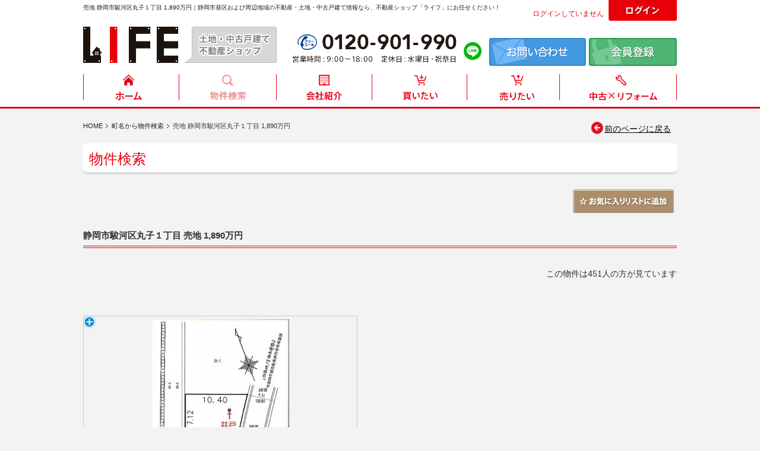

--- FILE ---
content_type: text/html; charset=UTF-8
request_url: https://www.life-fudousan.net/estate/detail?no=1024426
body_size: 6911
content:
<!DOCTYPE html PUBLIC "-//W3C//DTD XHTML 1.0 Transitional//EN" "http://www.w3.org/TR/xhtml1/DTD/xhtml1-transitional.dtd">
<html xmlns="http://www.w3.org/1999/xhtml" xml:lang="ja" lang="ja">
<head>
	<meta http-equiv="Content-Type" content="text/html; charset=utf-8" />
	<meta http-equiv="Content-Script-Type" content="text/javascript" />
	<meta http-equiv="Content-Style-Type" content="text/css" />
	<title>売地 静岡市駿河区丸子１丁目  1,890万円｜静岡市葵区および周辺地域の不動産・土地・中古戸建て情報なら、不動産ショップ「ライフ」にお任せください！
</title>
	<meta name="keywords" content="物件詳細" />
	<meta name="description" content="売地 静岡市駿河区丸子１丁目  1,890万円｜" />
  <!-- Google Tag Manager -->
<script>(function(w,d,s,l,i){w[l]=w[l]||[];w[l].push({'gtm.start':
            new Date().getTime(),event:'gtm.js'});var f=d.getElementsByTagName(s)[0],
        j=d.createElement(s),dl=l!='dataLayer'?'&l='+l:'';j.async=true;j.src=
        'https://www.googletagmanager.com/gtm.js?id='+i+dl;f.parentNode.insertBefore(j,f);
    })(window,document,'script','dataLayer','GTM-M6LT844');</script>
<!-- End Google Tag Manager -->
	<meta name="csrf-token" content="0ADJTrV9qjegCNa1XQ8EtDrer5uwwFPmixYIUokT">
<meta http-equiv="Pragma" content="no-cache">
<meta http-equiv="cache-control" content="no-cache">
<meta http-equiv="expires" content="0">

<link rel="shortcut icon" href="https://www.life-fudousan.net/res/favicon.ico"/>
<link rel="stylesheet" href="//cdnjs.cloudflare.com/ajax/libs/normalize/4.1.1/normalize.min.css">
<link rel="preconnect" href="https://fonts.googleapis.com">
<link rel="preconnect" href="https://fonts.gstatic.com" crossorigin>
<link href="https://fonts.googleapis.com/css2?family=M+PLUS+1p:wght@500;700&family=M+PLUS+Rounded+1c:wght@400;500;700;900&family=Noto+Sans+JP:wght@400;500;700;900&display=swap" rel="stylesheet">
<link rel="stylesheet" href="https://use.fontawesome.com/releases/v5.0.10/css/all.css" integrity="sha384-+d0P83n9kaQMCwj8F4RJB66tzIwOKmrdb46+porD/OvrJ+37WqIM7UoBtwHO6Nlg" crossorigin="anonymous">
<link rel="stylesheet" href="https://www.life-fudousan.net/res/css/layout.css" media="all">

<link rel="stylesheet" href="https://www.life-fudousan.net/res/css/all.css" media="all">
<link rel="stylesheet" href="https://www.life-fudousan.net/packages/lightbox2/css/lightbox.css"/>
<link rel="stylesheet" href="https://www.life-fudousan.net/packages/sweetalert/dist/sweetalert2.css"/>

<script src="//cdnjs.cloudflare.com/ajax/libs/jquery/1.12.3/jquery.min.js"></script>
<script type="text/javascript" src="https://www.life-fudousan.net/res/js/styleswitcher.js"></script>
<script type="text/javascript" src="https://www.life-fudousan.net/res/js/totop.js"></script>
<script type="text/javascript" src="https://www.life-fudousan.net/packages/phery.min.js"></script>
<script type="text/javascript" src="https://www.life-fudousan.net/packages/spin.min.js"></script>
<script type="text/javascript" src="https://www.life-fudousan.net/packages/sweetalert/dist/sweetalert2.min.js"></script>
<script type="text/javascript" src="https://www.life-fudousan.net/packages/jquery.history.js"></script>

<script>
  $.ajaxSetup( {
    headers: {
      'X-CSRF-TOKEN': $( 'meta[name="csrf-token"]' ).attr( 'content' )
    }
  } );
  (function(i,s,o,g,r,a,m){i['GoogleAnalyticsObject']=r;i[r]=i[r]||function(){
  (i[r].q=i[r].q||[]).push(arguments)},i[r].l=1*new Date();a=s.createElement(o),
  m=s.getElementsByTagName(o)[0];a.async=1;a.src=g;m.parentNode.insertBefore(a,m)
  })(window,document,'script','https://www.google-analytics.com/analytics.js','ga');

  ga('create', 'UA-81731808-1', 'auto');
  ga('send', 'pageview');

</script>
	<link rel="stylesheet" type="text/css" href="https://www.life-fudousan.net/res/estate/estate.css" />

	<script type="text/javascript" src="https://www.life-fudousan.net/res/js/valueconvertor.js"></script>
	<!-- analytics -->
<!-- analytics -->
</head>

<body id="estate">
<!-- Google Tag Manager (noscript) -->
<noscript><iframe src="https://www.googletagmanager.com/ns.html?id=GTM-M6LT844"
                  height="0" width="0" style="display:none;visibility:hidden"></iframe></noscript>
<!-- End Google Tag Manager (noscript) --><div id="bar">
	<div class="wrap">
		<h1>売地 静岡市駿河区丸子１丁目  1,890万円｜静岡市葵区および周辺地域の不動産・土地・中古戸建て情報なら、不動産ショップ「ライフ」にお任せください！
</h1>
	</div>
</div>
<!-- header -->
<div id="header">
	<div class="wrap">
		<h2 class="logo"> <a href="https://www.life-fudousan.net"><img src="https://www.life-fudousan.net/res/images/header/logo.png" alt="土地売買専門不動産ショップ" width="326" height="61" class="btn_h" /></a> </h2>

				<div id="headInfo">
			ログインしていません <a href="https://www.life-fudousan.net/member/login"><img width="115" height="35" alt="ログイン" src="https://www.life-fudousan.net/res/images/header/btn_login.png" class="btn_h"></a>
		</div>
				<ul id="head_info">
			<li><img src="https://www.life-fudousan.net/res/images/header/tel.png" alt="0120-901-990" width="276" height="47" /></li>
			<li class="lineBtn"><a href="https://lin.ee/2b99MPx" target="_blank" rel="noopener"><img src="https://www.life-fudousan.net/res/img/icon_header_lineat.png"></a></li>
			<li><a href="https://www.life-fudousan.net/contact/general"><img src="https://www.life-fudousan.net/res/images/header/top_toi.png" alt="お問い合わせ" width="164" height="47" class="btn_h" /></a></li>
			<li>
						<a href="https://www.life-fudousan.net/regist"><img width="149" height="47" class="btn_h" alt="会員登録" src="https://www.life-fudousan.net/res/images/header/btn_member.png"></a>
						</li>
		</ul>
	</div>
</div>

	<!-- /header -->
<!-- navi -->
<div id="nav">
    <ul class="wrap clearfix">
        <li class="bt01"><a href="https://www.life-fudousan.net">HOME</a></li>
        <li class="bt02"><a href="https://www.life-fudousan.net/estate/town">物件検索</a></li>
        <li class="bt03"><a href="https://www.life-fudousan.net/company">会社紹介</a></li>
        <li class="bt04"><a href="https://www.life-fudousan.net/buy">買いたい方</a></li>
        <li class="bt05"><a href="https://www.life-fudousan.net/sell">売りたい方</a></li>
        <li class="bt06"><a href="https://www.life-fudousan.net/reform">中古住宅リフォーム</a></li>
    </ul>
</div>
<!-- /navi -->
	<!-- message -->
<!-- /message -->

<!-- pan -->
<div class="wrap">
	<ol id="pan" class="clearfix">
		<li><a href="https://www.life-fudousan.net">HOME</a></li>
		<li><a href="https://www.life-fudousan.net">町名から物件検索</a></li>
		<li>売地 静岡市駿河区丸子１丁目  1,890万円</li>
	</ol>
	<div class="modoru">
		<a href="javascript:history.back();">
			<img src="https://www.life-fudousan.net/res/images/common/icon-modoru.png" width="25" height="25" align="absmiddle" alt="前のページに戻る" />前のページに戻る
		</a>
	</div>
</div>
<!-- /pan -->

<!--コンテンツ-->
<div id="inner">
	<div class="wrap">
		<h2 class="kaso-title">物件検索</h2>


		<!--お気に入りリスト-->
		<div class="okiniiri-btn">
			<p class="okiniiri-btn-001">
        <span id="FavoriteInfo" style="display: none;">
            <strong>お気に入りリストに追加しました。</strong>
            <a href="https://www.life-fudousan.net/favorite/list">
	            <img src="https://www.life-fudousan.net/res/estate/img/okiniiri-miru.gif" width="12" height="12" alt="お気に入りリストを見る" />お気に入りリストを見る
            </a>
        </span>
			</p>
			<p>
				<a data-loading="body" href="https://www.life-fudousan.net/favorite/ajax_gateway" data-phery-args="{&quot;no&quot;:&quot;1024426&quot;}" data-phery-remote="ajax_add_favorite" onclick="return false;" ><img src="https://www.life-fudousan.net/res/estate/img/okiniiri-tuika.gif" width="170" height="40" class="btn_h" alt="お気に入りリストに追加" style="cursor:pointer" onkeypress="" /> </a>
			</p>
		</div>
		<!--/お気に入りリスト-->

		<h3 class="subtitle">静岡市駿河区丸子１丁目 売地 1,890万円<span class="iconS"></span></h3>

		<p class="estatesyubetu">&#12288;&#12288;</p>
		<p class="p-right">この物件は451人の方が見ています</p>
		<div id="ed-wrap"><h4 class="ed-wrap-r-tit"></h4>
			<p class="ed-wrap-r-txt01"><!--  --></p>
			<div id="gallery" class="ed-wrap-l">


				<div class="bukkenwaku">
					<div class="zoom"><p class="thumb">
						<a data-lightbox="roadphoto" data-title="" href="https://new.bukken1.com/image/bukken/24/1419804/800/600/II0Fuv4cQTbB8bNMfBIZblraKDDL8Uxc.jpg">
							<img src="https://www.life-fudousan.net/res/estate/img/zoom_icon.png" class="zoom_icon">
							<img alt="" src="https://new.bukken1.com/image/bukken/24/1419804/450/330/II0Fuv4cQTbB8bNMfBIZblraKDDL8Uxc.jpg" class="Limg"><br>
						</a>
					</div>
				</div>

				
			</div>
			<br class="f-c">

			<p mt-20="" class="p-right">売地（1024426）</p>



			<table cellspacing="0" cellpadding="2" class="table_03">
	<tbody>
	<tr>
		<th width="15%">所在地</th>
		<td width="35%">静岡市駿河区丸子１丁目 </td>
		<th width="15%">交通</th>
		<td width="35%">バス停佐渡　まで 徒歩4分</td>
	</tr>
	<tr>
		<th>敷地面積</th>
		<td>実測 164.02㎡（49.61坪）</td>
		<th>価格</th>
		<td>1,890万円</td>
	</tr>
	<tr>
		<th>建ぺい率<img width="18" height="19" class="point" onclick="window.open('../help/help_kenpei','','width=400,height=400')" alt="ヘルプ" src="https://www.life-fudousan.net/res/estate/img/q.gif"></th>
		<td>60%</td>
		<th>容積率<img width="18" height="19" class="point" onclick="window.open('../help/help_yoseki','','width=400,height=400')" alt="ヘルプ" src="https://www.life-fudousan.net/res/estate/img/q.gif"></th>
		<td>160%</td>
	</tr>
	<tr>
		<th>土地権利<img width="18" height="19" class="point" onclick="window.open('../help/help_kenri','','width=400,height=400,scrollbars=yes,resizable=yes,status=yes')" alt="ヘルプ" src="https://www.life-fudousan.net/res/estate/img/q.gif"></th>
		<td>所有権</td>
		<th>セットバック<img width="18" height="19" class="point" onclick="window.open('../help/help_setb','','width=400,height=400')" alt="ヘルプ" src="https://www.life-fudousan.net/res/estate/img/q.gif"></th>
		<td>無し</td>
	</tr>
	<tr>
		<th>小学校区</th>
		<td>長田西 ( m )</td>
		<th>中学校区</th>
		<td>長田西 ( m )</td>
	</tr>
	<tr>
		<th>私道負担<img width="18" height="19" class="point" onclick="window.open('../help/help_shido','','width=400,height=400')" alt="ヘルプ" src="https://www.life-fudousan.net/res/estate/img/q.gif"></th>
		<td></td>
		<th>建築条件<img width="18" height="19" class="point" onclick="window.open('../help/help_kenjo','','width=400,height=400')" alt="ヘルプ" src="https://www.life-fudousan.net/res/estate/img/q.gif"></th>
		<td>なし</td>
	</tr>
	<tr>
		<th>現況</th>
		<td>上物有更地渡し可</td>
		<th>引渡し時期</th>
		<td>
            相談
    </td>
	</tr>
	<tr>
		<th>上水道</th>
		<td>その他</td>
		<th>下水道</th>
		<td>公共</td>
	</tr>
	<tr>
		<th>ガス</th>
		<td>都市ガス</td>
		<th>地目<img width="18" height="19" class="point" onclick="window.open('../help/help_chimoku','','width=400,height=400')" alt="ヘルプ" src="https://www.life-fudousan.net/res/estate/img/q.gif"></th>
		<td>宅地</td>
	</tr>
	<tr>
		<th>用途地域<img width="18" height="19" class="point" onclick="window.open('../help/help_yoto','','width=400,height=400,scrollbars=yes,resizable=yes,status=yes')" alt="ヘルプ" src="https://www.life-fudousan.net/res/estate/img/q.gif"></th>
		<td>1種住居</td>
		<th>都市計画<img width="18" height="19" class="point" onclick="window.open('../help/help_toshi','help','width=400,height=400,scrollbars=yes,resizable=yes,status=yes')" alt="ヘルプ" src="https://www.life-fudousan.net/res/estate/img/q.gif"></th>
		<td>市街化区域</td>
	</tr>
	<tr>
		<th>設備</th>
		<td colspan="3"></td>
	</tr>
	</tbody>
</table>



			<p class="mtb-10"><img width="18" height="19" alt="class=va-t" src="https://www.life-fudousan.net/res/estate/img/q.gif">&nbsp;をクリックすると用語集がご覧いただけます。
			</p>
			<p class="p-right">【更新年月日】2025年10月14日
        <br>【次回更新日】2026年01月14日
              </p><br class="f-c"></div>
		<p style="text-align:center" class="mtb-20">
			<a href="https://www.life-fudousan.net/contact/bukken?no[]=1024426"><img width="450" height="74" class="btn_h" alt="この物件について問合せる" src="https://www.life-fudousan.net/res/estate/img/bt-contact.gif" name="go_inquiry" style="cursor: pointer;"></a>
		</p>
		<p class="mtb-20"></p>

    <section id="bottomMap" class="detail__section u-mb-40">
  <div class="js-open-map c-button01 c-button01--main c-button01--m" id="click_map">周辺地図を確認する</div>
  <div class="map-out u-mt-15" id="wrap-map-canvas">
    <div id="map-canvas">
      <div class="map-out__icon"><i class="fa fa-spinner fa-spin"></i></div>
    </div>
  </div>
</section>

		<small>
			<a target="_blank" style="color:#0000FF;text-align:left" href="http://maps.google.co.jp/maps?q=%E9%9D%99%E5%B2%A1%E5%B8%82%E9%A7%BF%E6%B2%B3%E5%8C%BA%E4%B8%B8%E5%AD%90">大きな地図で見る</a>
		</small>

		<p style="text-align:center" class="mtb-20">
			<a href="https://www.life-fudousan.net/contact/bukken?no[]=1024426"><img width="450" height="74" class="btn_h" alt="この物件について問合せる" src="https://www.life-fudousan.net/res/estate/img/bt-contact.gif" name="go_inquiry" style="cursor: pointer;"></a>
		</p>

		<table width="96%" cellspacing="1" cellpadding="5" border="0" class="estatetable">
			<tbody>
			<tr>
				<td><img width="120" height="32" alt="特記事項" src="https://www.life-fudousan.net/res/estate/img/tit_3.gif"></td>
				<td> ※不動産物件情報は最新のデータの掲載を心がけていますが、データの書き換えの都合上、売却済みなどの場合はご容赦ください。<br> ※掲載されている不動産物件データが現況と異なる場合は現況を優先します。
					<br> ※建築条件付きの土地につきましては、土地売買契約締結後3カ月以内に当社の指定する建設業者と請負契約が成立しない場合には、土地売買契約は解除され、受領した金額は全額無利息でお返しします。
				</td>
			</tr>
			</tbody>
		</table>


		<!--カンパニーインフォ-->
		<!-- cominfo -->
<!-- cominfo -->			<!--/カンパニーインフォ-->

	</div>
</div>
<!--/コンテンツ-->

<!--フッター-->
<!-- footer -->
    <div id="pagetop">
        <a href="#top" target="self" onclick="softScrollBack();return false;" onkeypress=""><img src="https://www.life-fudousan.net/res/images/footer/pagetop_rollout.png" alt="このページ先頭へ" width="87" height="52" loading="lazy"></a>
    </div>
<div id="footer">
    <div class="line1 clearfix">
        <img src="https://www.life-fudousan.net/res/images/footer/foot_logo.png" width="261" height="48" alt="株式会社ライフ" class="f_logo" loading="lazy">
        <ul class="f_contact">
	        <li><img src="https://www.life-fudousan.net/res/images/footer/foot_tel.png" width="276" height="47" alt="0120-901-990" class="tel" loading="lazy"></li>
            <li class="lineBtn"><a href="https://lin.ee/2b99MPx" target="_blank" rel="noopener"><img src="https://www.life-fudousan.net/res/img/icon_header_lineat.png" loading="lazy"></a></li>
            <li><a href="https://www.life-fudousan.net/contact/general" class="contact"><img src="https://www.life-fudousan.net/res/images/footer/foot_contact_rollout.png" width="164" height="47" alt="お問い合わせ" class="btn_h" loading="lazy"></a></li>
                    <li><a href="https://www.life-fudousan.net/member/login" class="login"><img src="https://www.life-fudousan.net/res/images/footer/foot_login_rollout.png" width="128" height="47" alt="ログイン" class="btn_h" loading="lazy"></a></li>
                </ul>
    </div>
    <div class="line2">
        <div class="wrap footer_bnrwrap">
            <a href="https://www.life-fudousan.net/contact/reserve" class="tenpo btn_h"><img src="https://www.life-fudousan.net/res/images/footer/foot_raiten.png" width="480" height="101" alt="まずは来店" loading="lazy"></a>
                          <a href="https://www.life-fudousan.net/regist" class="regist btn_h"><img src="https://www.life-fudousan.net/res/images/footer/foot_regist.png" width="481" height="101" alt="まずは会員登録から" loading="lazy"></a>
                        <a href="https://ameblo.jp/shinn014-2020/entry-12724278175.html" rel="noopener" target="_blank" class="regist btn_h"><img src="https://www.life-fudousan.net/res/images/footer/foot_blog.png" width="481" height="101" alt="" loading="lazy"></a>
        </div>
    </div>
    <ul class="line3">
        <li><a href="https://www.life-fudousan.net/company">ライフについて</a></li>
        <li><a href="https://www.life-fudousan.net/buy">買いたい方へ</a></li>
        <li><a href="https://www.life-fudousan.net/sell">売りたい方へ</a></li>
        <li><a href="https://www.life-fudousan.net/reform">中古×リノベーション</a></li>
        <li><a href="https://www.life-fudousan.net/company/index_2">スタッフ紹介</a></li>
        <li><a href="https://www.life-fudousan.net/contact/general">お問い合わせ</a></li>
        <li><a href="https://www.life-fudousan.net/other/privacy">プライバシーポリシー</a></li>
    </ul>
    <div class="copyright">copyright&copy;　株式会社ライフ　co.,ltd All rights reserverd.</div>
</div>

<!-- footer -->
<script type="text/javascript" src="https://www.life-fudousan.net/packages/lightbox2/js/lightbox.min.js"></script>
<script type="text/javascript" src="https://www.life-fudousan.net/res/js/common.js"></script>
<script>
$(function() {
});
function change_side_tab(type) {
    $('#side_tab_01').attr("src", "https://www.life-fudousan.net/res/images/side/tab-05.png");
    $('#side_tab_02').attr("src", "https://www.life-fudousan.net/res/images/side/tab-06.png");
    $('#sdtab01,#sdtab02').hide();
    if (type == 'sdtab01') {
        $('#side_tab_01').attr("src", "https://www.life-fudousan.net/res/images/side/tab-05_on.png");
        $('#sdtab01').show();
    } else if (type == 'sdtab02') {
        $('#side_tab_02').attr("src", "https://www.life-fudousan.net/res/images/side/tab-06_on.png");
        $('#sdtab02').show();
    }
}
</script>
<!--/フッター-->

<script>
	$(function() {
		  $('[name=go_inquiry]').click( function(){
			  var q = getUrlVars();
			  window.location.href = "https://www.life-fudousan.net/contact/bukken?no[]=" + q["no"]
		} );

    $('#click_map').on('click', function(){
    $(this).off('click');
    $(this).attr('id', 'click_map_opened');
    $('body').append('<script src="//maps.googleapis.com/maps/api/js?key=AIzaSyCojBKA9uOKU0yuCI_th1bsy8T4EySWRew&callback=initMap"><\/script>');
    $('#wrap-map-canvas').slideDown();
  });
	});
	function initMap() {
		var geocoder = new google.maps.Geocoder();
		geocoder.geocode(
				{
					'address': '静岡市駿河区丸子',
					'region': 'jp'
				},
				function (results, status) {
					if (status == google.maps.GeocoderStatus.OK) {
						var map_tag = document.getElementById('map-canvas');
						var map_location = new google.maps.LatLng(results[0].geometry.location.lat(),results[0].geometry.location.lng());
						var map_options =
								{
									zoom: 14,//縮尺
									center: map_location,
									disableDefaultUI: false,
									mapTypeId: google.maps.MapTypeId.ROADMAP,
									scaleControl: true
								};
						//マップを表示する
						var map = new google.maps.Map(map_tag, map_options);
													}
				}
		);
	}
</script>
</body>
</html>


--- FILE ---
content_type: text/css
request_url: https://www.life-fudousan.net/res/css/layout.css
body_size: 175
content:
@charset "UTF-8";

body {
	font-family: "メイリオ" ,Meiryo,"ヒラギノ角ゴ Pro W3",Hiragino Kaku Gothic Pro,"ＭＳ Ｐゴシック", sans-serif;
}

--- FILE ---
content_type: text/css
request_url: https://www.life-fudousan.net/res/css/all.css
body_size: 9710
content:
@charset "UTF-8";

/*---------------------------------------------------reset
*/

html, body, div, span, applet, object, iframe,
h1, h2, h3, h4, h5, h6, p, blockquote, pre,
a, abbr, acronym, address, big, cite, code,
del, dfn, em, font, img, ins, kbd, q, s, samp,
small, strike, strong, sub, sup, tt, var,
b, u, i, center,
dl, dt, dd, ol, ul, li,
fieldset, form, label, legend, caption, tbody, tfoot, thead {
    margin: 0;
    padding: 0;
    border: 0;
    outline: 0;
    font-size: 100%;
    vertical-align: baseline;
    background: transparent;
}
html {
    overflow: auto;
}

body {
    line-height: 1.6em;
/*   overflow: hidden;*/
}

a {
	color: #003058;
	text-decoration:none;
}

a:hover{
	color: #72b9ff;
}

/*ol,*/ ul {
    list-style: none;
}
blockquote, q {
    quotes: none;
}
blockquote:before, blockquote:after,
q:before, q:after {
    content: '';
    content: none;
}

/* remember to define focus styles! */
:focus {
    outline: 0;
}

/* remember to highlight inserts somehow! */
ins {
    text-decoration: none;
}
del {
    text-decoration: line-through;
}

/* tables still need 'cellspacing="0"' in the markup */
table {
    border-collapse: collapse;
    border-spacing: 0;
}



/* all 京*/
	body {
	margin: 0;
	padding: 0;
	min-width: 1000px;
	color: #323232 !important;
	font-family: 'Lucida Grande', 'Hiragino Kaku Gothic ProN', 'ヒラギノ角ゴ ProN W3', Meiryo, "メイリオ", sans-serif;
	font-size: 14px;
    background: #f3f3f3;
	}
	.wrap {
	position: relative;
	width: 1000px;
	margin-left: auto;
	margin-right: auto;
	text-align: left;
	/* [disabled]background-image: url(../images/top_con/mainv_bg.png); */
	/* [disabled]height: 460px; */
	/* [disabled]margin-top: 15px; */
	/* [disabled]background-repeat: no-repeat; */
	}
#first-top {
background-image: none;
}
#helpBox {
min-width: 400px;
background-image: none;
}
hr {
border: 0;
height: 1px;
background-color: #000;
color: #000;
font-size: 100%;
}
div, ul, ol, li, dl, dt, dd, p {
margin: 0;
padding: 0;
}
h3, h4, h5 {
padding:0;
margin:0;
}
/*header fix*/
* html body {
background: url(null) fixed;
}
/* ･ｯ */
a {
color: #000000;
text-decoration: underline;
}
a:hover {
color: #333333;
text-decoration: none;
}
a img, :link img, :visited img {
border: none;
}
/*--------image hover--------*/
.btn_h:hover {
	opacity: 0.7;
	filter: alpha(opacity=70);/* ie lt 8 */
	-ms-filter: "alpha(opacity=70)"; /* ie 8 */
	-moz-opacity: 0.7;/* FF lt 1.5, Netscape */
	-khtml-opacity: 0.7;/* Safari 1.x */
	filter: alpha(opacity=70);/* ie 6 7 */
}
.fade:hover {
position:relative;
top:1px;
left:1px;
}
.hide {
display: none;
}
.clearfloat {
clear: both;
font-size: 0%;
line-height: 0%;
}
.float_l {
float: left;
}
.float_r {
float: right;
}
.align_center {
text-align: center;
}
.weight_nor {
font-weight: normal;
}
.f_small {
font-size: 92%;
}
.f_xsmall {
font-size: 83%;
}
.f_medium {
font-size: 116%;
}
.f_large {
font-size: 133%;
}
/*clearfix*/
.clearfix:after,
.bukken-waku:after {
	content:".";
	display:block;
	height:0;
	clear:both;
	visibility:hidden;
}
.clearfix,
.bukken-waku {
	display:inline-block;
}
/* Hides from IE-mac \*/
* html.clearfix {
height:1%;
}
.clearfix {
display:block;
}
/* End hide from IE-mac */

ol, ul {
list-style-type: none;
}
img {
border: 0;
vertical-align: bottom;
}
textarea,input {
    max-width: 490px;
}

/* ---------------------------------------------------------------------
header
--------------------------------------------------------------------- */
/*bar*/
#bar {
	text-align: center;
	height: 25px;
	background-color: #fff;
}

#bar h1 {
	/* [disabled]margin: 0; */
	color: #231815;
	font-size: 10px;
	font-weight: normal;
	float: left;
	line-height: 25px;
}
#bar #headInfo {
	position: absolute;
	right: 0px;
	height: 17px;
	font-size: 12px;
	line-height: 17px;
	color: #003d82;
	text-align: right;
}
#bar #headInfo .fav {
	position:absolute;
	top:5px;
	left:265px;
	width: 140px;
	color: #fff;
}

/*header*/
#header {
	position: relative;
	text-align: center;
	height: 100px;
	background-color: #fff;
}

#header .logo {
	float: left;
	padding-top: 20px;
	padding-right: 0;
	/* [disabled]padding-bottom: 15px; */
	padding-left: 0;
	clear: left;
	position: absolute;
	top: 0px;
}
#header .tel {
	position: absolute;
	top: 85px;
	right: 0;
	/* [disabled]width: 418px; */
}
#header .regist {
	position: absolute;
	top: 45px;
	right: 0;
	/* [disabled]width: 418px; */
}
#header #headInfo {
	/* [disabled]color: #003D82; */
	font-size: 12px;
	height: 29px;
	line-height: 24px;
	position: absolute;
	top: -25px;
	right: 0;
	text-align: right;
	width: 324px;
	color: #E3010C;
}
#header #headInfo .fav a {
	position:absolute;
	top:0px;
	left:265px;
	width: 140px;
	color: #333;
}
#header #headInfo ul {
	width: auto;
	height: 17px;
}
#header #headInfo ul li {
	float: left;
	height: 17px;
}
#header #headInfo img {
	margin-left: 5px;/*	margin-left: 8px;*/
}
#header #headInfo ul.HeaderOK img {
margin-left: 3px;
}
#header #headInfo ul.HeaderOK {
margin: 0;
}
#header #headInfo ul.HeaderOK li.HeaderFavorite a {
display: block;
width: 25px;
height: 20px;
margin: 0 0 0 3px;
padding: 0 5px 0 89px;
background: url(../images/header/h_btn7_rollout.png) no-repeat;
color: #FFF;
font-weight: bold;
line-height: 20px;
text-decoration: none;
text-align: center;
}
#header #headInfo ul.HeaderOK li.HeaderFavorite a:hover {
background: url(../images/header/h_btn7_rollover.png) no-repeat;
}

	/* font size */
#swbtn2 {
	position: absolute;
	top: 14px;
	right: 0;
	width: 125px;
	height: 21px;
}
#swbtn2 dt ,
#swbtn2 dd {
	float: left;
}
#swbtn2 a {
	display: block;
	cursor: pointer;
	background-position: left bottom;
	background-repeat: no-repeat;
	text-indent: -9999px;
}
#fmiddle a {
	width: 33px;
	height: 21px;
	background-image: url("../images/header/fchange/btn_m_o.gif");
}
#flarge a {
	width: 32px;
	height: 21px;
	background-image: url("../images/header/fchange/btn_l.gif");
}

/*tel_other*/
#header #head_info {
	position: absolute;
	right: 0px;
	top: 33px;
}
#header #head_info li{
	display: inline-block;
}

/* navi */
#nav {
	text-align: center;
	background-color: #fff;
	border-bottom: solid #d80819 3px;
	margin:0 0 20px;
}
#nav li {
	float: left;
}
#nav a {
	display: block;
	height: 55px;
	text-indent: -99999px;
	overflow: hidden;
	background: url(../images/header/nav.png) no-repeat 0 0;
}
#nav .bt01 a { width: 162px; background-position: 0 0;}
#nav .bt02 a { width: 162px; background-position: -162px 0;}
#nav .bt03 a { width: 162px; background-position: -324px 0;}
#nav .bt04 a { width: 162px; background-position: -486px 0;}
#nav .bt05 a { width: 162px; background-position: -648px 0;}
#nav .bt06 a { width: 190px; background-position: -810px 0;}
#nav .bt01 a:hover, #top #nav .bt01 a {
	width: 159px;
	/* [disabled]background-position: -50px; */
}
#nav .bt01 a:hover, #top #nav .bt01 a { width: 162px; background-position: 0 -65px;}
#nav .bt02 a:hover, #estate #nav .bt02 a { width: 162px; background-position: -162px -65px;}
#nav .bt03 a:hover, #company #nav .bt03 a { width: 162px; background-position: -324px -65px;}
#nav .bt04 a:hover, #buy #nav .bt04 a { width: 162px; background-position: -486px -65px;}
#nav .bt05 a:hover, #sell #nav .bt05 a { width: 162px; background-position: -648px -65px;}
#nav .bt06 a:hover, #reform #nav .bt06 a { width: 190px; background-position: -810px -65px;}

/* ---------------------------------------------------------------------
contents
--------------------------------------------------------------------- */
#contents {
	line-height: 1.2em;
	text-align: center;
}
/*pan*/
#pan {
margin: 0 0 0 0;
padding: 0 0 20px 0;
}
#pan li {
	float: left;
	margin: 0 3px 0 0;
	font-size: 0.8em;
	line-height: 18px;
}
#pan a {
	display: block;
	padding-right: 12px;
	color: #231815;
	font-weight: normal;
	text-decoration: none;
	background: url(../images/common/bg-pan.gif) no-repeat 100% 50%;
}
#pan a:hover {
	text-decoration: underline;
}
/*cominfo*/
.cominfo {
	clear: both;
	width: 710px;
	margin: 50px auto;
}
.cominfo p{
	font-weight:bold;
	padding: 4px 0;
}

.cominfo .inner {
	position: relative;
	margin: 0;
	padding: 20px;
	border: 1px solid #554612;
}
.cominfo .info {
	float: left;
	width: 290px;
	font-size: 83%;
	margin-bottom:15px;
}
.cominfo .txt {
	padding: 20px;
	border: 1px solid #f6f6f6;
	background-color: #f6f6f6;
	font-size:12px;
}
.cominfo .info .logo { margin-bottom: 10px;}
.cominfo .photo { float: left;}
.cominfo .bt { float: right;}
.cominfo .bt li { margin-bottom: 7px;}
/* h2 */
.kaso-title {
	margin-top: 0;
/*	padding: 2px 0 20px;*/
	color:#e60012;
	font-size: 24px;
	font-weight: normal;
	line-height: 1.4em;
	padding:10px;
	margin:0 0 20px;
	background-color: #fff;
	box-shadow:0px -4px 0px 0px #dddddd inset;
	-moz-box-shadow:0px -4px 0px 0px #dddddd inset;
	-webkit-box-shadow:0px -4px 0px 0px #dddddd inset;
	border-radius:6px;
	-moz-border-radius:6px;
	-webkit-border-radius:6px;
}
/* h3 */
.subtitle {
	clear:both;
	font-size:110%;
	font-weight:bold;
	line-height:25px;
	margin:10px 0;
	padding:5px 10px;
	padding:10px 0 5px;
	border-bottom:double 4px #e60012;
}
.pri_txt{
}
.pri_txt p{
	margin-top: 10px;
	margin-bottom: 10px;
	line-height: 1.4;
	font-size: 0.8em;
}
/* ---------------------------------------------------------------------
main
--------------------------------------------------------------------- */
#main {
	float: left;
	width: 750px;
	padding: 0;
	margin-right: 30px;
}
#main .wrap {
	width: 750px;
}

/* ---------------------------------------------------------------------
side
--------------------------------------------------------------------- */
#side {
	width: 220px;
	float: left;
}
#side h3.title {
}
#side .box {
	padding-bottom: 10px;
}
#side .box2 {
	padding-bottom: 12px;
	background: #fff;
	border-radius: 4px;
}

#side #loginInfo {
	background: #b8b8b8;
	padding: 10px;
	border-radius: 4px;
	border: 1px solid #9b9b9b;
}
#side #loginInfo h3 {
	text-align:center;
	padding:10px 0 10px 0;
}
#side .count h3 img{
	text-align:center;
	padding:10px 0 10px 0;
	margin:0 auto;
}

/* count */
	#side #count {
	margin-bottom: 20px;
	/*	background-image: url(../images/common/bg/bg2.png);*/
	/* [disabled]padding: 10px 10px 0 10px; */
	background: #fff;
	border-radius: 4px;
	border: 1px solid #e70f20;
	position: relative;
}
#side #count h3 {
	text-align: center;
	position: absolute;
	top: -20px;
	width:100%;
}
#side #count h3 img{
	margin-right: auto;
	margin-left: auto;
}
#side #count .box {
	/*	padding-bottom: 12px;*/
	/* [disabled]background: #fff; */
	padding: 10px;
}

#count .counter {
	/*	display: block;*/
	width: 100%;
	/*	height: 48px;*/
/*	margin-bottom: 5px;*/
/*	padding-top: 3px;*/
/*	font-weight: bold;*/
	line-height: 32px;
	text-align: center;
	border-bottom-width: 1px;
	border-bottom-style: dashed;
	border-bottom-color: #000;
	padding-top: 5px;
	padding-bottom: 5px;
}
#count .counter .ttl {
	width: 60px;
	display: inline-block;
	text-align: left;
	color: #e70f20;
	margin-right: 15px;
	margin-left: 30px;
}

#count #GeneralCnt01 {
/*	margin-left: 10px;*/
/*	background: url(../images/side/bg-count-general.gif) no-repeat 0 0;*/
/*	padding-left: 24px;*/
/*	position:relative;*/
}
#count #GeneralCnt01 span.ttl {
}
#count #GeneralCnt01 span.cnt{
/*	position: absolute;*/
/*	right: 50px;*/
	width: 90px;
	display: inline-block;
	text-align: left;
/*	text-align: right;*/
/*	bottom: 15px;*/
}
#count #MemberCnt01 {
	/* [disabled]color: #df6500; */
/*	margin-left: 10px;*/
/*	padding-left: 24px;*/
/*	background: url(../images/side/bg-count-member.gif) no-repeat 0 0;*/
/*	position:relative;*/
}
#count #MemberCnt01 span.ttl{
}
#count #MemberCnt01 span.cnt{
/*	position:absolute;*/
/*	font-size: 26px;*/
	width: 90px;
	display: inline-block;
	text-align: left;
/*	text-align: right;*/
/*	bottom: 15px;*/
/*	right: 50px;*/
}

#count #TentoCnt01 {
	/* [disabled]color: #df6500; */
/*	margin-left: 10px;*/
/*	padding-left: 24px;*/
/*	background: url(../images/side/bg-count-tento.gif) no-repeat 0 0;*/
/*	position:relative;*/
}
#count #TentoCnt01 span.ttl {
}
#count #TentoCnt01 span.cnt{
/*	position:absolute;*/
	width: 90px;
	display: inline-block;
	text-align: left;
/*	text-align: right;*/
	/*bottom: 15px;*/
/*	right: 50px;*/
}

#count #Koushin {
/*	display: block;
	padding-bottom: 5px;*/
/*	padding-right: 10px;*/
	/* [disabled]color: #fff; */
	font-size: 11px;
	text-align: center;
	padding-top: 10px
}
#count .caption {
	padding-bottom: 10px;
	text-align: center;
}
#count .bt {
	margin-left: 10px;
}
/*loginInfo*/
#loginInfo {
	width: 200px;
	margin-bottom: 30px;
}
#loginInfo h3 {
	margin-bottom: 9px;
}
#loginInfo .loginInfo2 {
	width: 200px;
	margin-left: 10px;
	/* [disabled]background: url(../images/side/bg-loginInfo.gif) no-repeat 0 0; */
}
.loginInfo3 {
	margin-bottom: 10px;
}
.loginAftername {
	margin: 0 10px 10px;
	padding: 0 5px 5px 5px;
	font-size: 12px;
	border: 1px #d5d5d5 solid;
	background-color: #fff
}
.loginAfterlist {
	padding: 0 10px 5px;
}
.loginAfterlist li {
	padding: 5px 5px 5px 17px;
	text-align: left;
}
.loginAfterlist li.reg {
	background: url(../images/side/icon-reg.gif) no-repeat 0 50%;
}
.loginAfterlist li.fav {
	background: url(../images/side/icon-fav.gif) no-repeat 0 50%;
}

.loginAfterlist li.loginAfterList2 {
background: url(../images/side/s_icon4.png) no-repeat 10px 2px;
}
.loginAfterlist li.loginAfterList2 span {
display: inline-block;
width: 32px;
margin: 0 0 0 10px;
background: url(../images/side/s_icon5.png) no-repeat;
color: #FFF;
font-weight: bold;
text-align: center;
}
.loginAfterlist li.loginAfterList2 span a {
color: #FFF;
text-decoration: none;
}

#loginInfo form {
	margin: 0;
	padding: 0;
}
#loginInfo label {
	display: block;
	height: 23px;
	margin: 0 0 5px 0;
	/* [disabled]padding-left: 59px; */
}
#loginInfo label input {
	width: 175px;
	height: 19px;
	margin: 2px 0;
	border: 1px #d4d4d4 solid;
	;
	background: #fff;
}
#loginInfo .loginBtn {
	padding: 5px 0;
	text-align: center;
}
#loginInfo .logoffBtn {
	padding: 5px 12px 0;
	text-align: right;
}
#loginInfo .logoffBtn a {
	font-size: 12px;
}
#loginInfo .loginInfo_pass {
	text-align: center;
	font-size: 12px;
	padding-top: 5px;
	padding-bottom: 5px;
}
#loginInfo .loginInfo_pass a {
text-decoration: none;
	}
.errorTxt {
	margin: 10px 0 0 10px;
	color: #f00;
	font-size: 0.7em;
	line-height: 12px;
	font-weight: bold;
	text-align: left;
}
/* side box */
.sidebox {
	margin-bottom: 10px;
	padding-bottom: 12px;
	background: url(../images/side/bg-side.gif) no-repeat 50% 100%;
}
.sidebox .caption {
	margin: 10px 0;
	text-align: center;
}
.bukkenjyoho {
	width: 220px;
	background: #fff;
}
.bukken-waku {
	clear: both;
	width: 220px;
	padding: 10px 0;
}
.bukken-waku:last-child {
	border-bottom: none;
}
.bukken-waku .left {
	float: left;
	width: 90px;
	font-size: 0.8em;
	margin: 0 10px 0 0;
}
.bukken-photo img {
	width: 90px;
	height: 90px;
}
.bukken-text {
	float: right;
	width: 120px;
	font-size: 0.8em;
	line-height: 16px;
	height: 70px;
	clear: right;
	overflow: hidden;
}
.bukken-waku .date {
	height: 18px;
	margin: 0 0 12px 0;
	color: #7e7e7e;
	line-height: 21px;
	background-color: #f5f5f5;
	text-align:right;
}
.bukken-waku .date img {
	float:left;
}
.bukken-text strong {
	color: #f63535;
	font-weight: normal;
}
.bukken-text a {
	text-decoration: none;
}
.bukken-text a:hover {
	text-decoration: none;
}
.bukken-btn {
	vertical-align: bottom;
}

/* ranking */
#ranking {
	width: 220px;
}
#ranking .bukken-waku {
	clear: both;
	width: 220px;
	padding: 10px 0;
	border-bottom: 1px dotted #CCC;
}
#ranking .bukken-waku .left {
	float: left;
	width: 90px;
	margin: 0;
	padding: 0;
}
#ranking .bukken-photo a,
#ranking .bukken-photo img {
	display: block;
	width: 90px;
	height: 90px;
}
#ranking .ranking-text {
	float: right;
	width: 120px;
	font-size: 0.8em;
	line-height: 18px;
}
#ranking .ranking-text span {
	display: block;
	margin-bottom: 5px;
	padding-top: 3px;
	font-weight: bold;
	font-size: 1.2em;
}
#ranking .ranking-text .bukken-btn {
	text-align: left;
}
#ranking .ranking_img{
	color: #ff9002;
	font-weight: bold;
}
/*side_bnr*/
.side_bnr {
width: 220px;
margin: 0 0 10px 0;
font-size: 0.8em;
text-align: center;
}
.side_bnr img {
display: block;
margin: 0 auto 5px auto;
}
#BList {
	padding-top: 10px;
	text-align: left;
}
#BList .bukkenjyoho {
	padding-top: 5px;
	padding-bottom: 5px;
}
.BList-txt {
	line-height: 2.2em;
	font-size: 0.8em;
	border-bottom: 1px dotted #b0b0b0;
}
.BList-txt a {
	color: #000;
}

/* ---------------------------------------------------------------------
footer
--------------------------------------------------------------------- */
#pagetop {
	width: 100%;
	text-align: center;
	margin-bottom:-10px;
	position: relative;
	z-index: 50;

}
#pagetop a {
	width: 100%;
}
#footer {
	clear: both;
	text-align: center;
	/* [disabled]background-image: url(../images/footer/footer_bg.png); */
	position: relative;
	background: #fff;
	border-top: solid #d6d6d6 1px;
}
/*フッター*/
#footer .line1 {
	width: 1000px;
	margin: 0 auto 0 auto;
	position: relative;
	padding-top: 10px;
}
#footer .line1 div.footer_kusa {
	position: absolute;
	top: 10px;
	left: 310px;
}
#footer .line1 .f_logo{
	float:left;
	margin-top: 20px;
	margin-bottom: 20px;
}
#footer .f_contact {
	float:right;
	margin-top:20px;
	padding-left:30px;
	border-left:#000 1px dashed;
}

#footer .f_contact li {
	display:inline-block;
	margin-left:10px;
}

#footer .line2 {
	padding: 30px 0;
	margin: 0 auto 0 auto;
	background-color: #595756;
}
#footer .line2 .footer_bnrwrap{
	display: flex;
    flex-wrap: wrap;
	justify-content: space-between;
}
#footer .line2 .footer_bnrwrap > a{
	display: block;
	margin-bottom: 10px;
}
#footer .line3{

	padding: 15px 0 15px 0;
	background: #1c1a19;
}
#footer .line3 .inner{
	width:1000px;
	margin:0 auto 0 auto;
}
#footer .line3 a {
	color:#fff;
	text-decoration:none;
}
#footer .line3 a:hover {
	text-decoration:underline;
}
#footer .line3 li {
	display: inline-block;
	margin-right: 25px;
	font-size: 12px;
}
#footer .line3 li:last-child {
	margin-right:0px;
}
/* copyright */
#footer .copyright {
	clear: both;
	padding: 0 0 15px;
	font-size: 11px;
	background: #1c1a19;
	color: #fff;
	/* [disabled]color: #fff; */
	text-align: center;
	/* [disabled]background: #0b4aa7; */
}

/* ---------------------------------------------------------------------
utility
--------------------------------------------------------------------- */
.clear { clear: both; }
.ta-c{ text-align: center; }
.ta-r{ text-align: right; }
.ta-l{ text-align: left; }

.va-t{ vertical-align: top; }
.va-m{ vertical-align: middle; }
.va-b{ vertical-align: bottom; }
.va-tb{ vertical-align: text-bottom; }

.f-c{ clear: both!important; }
.f-r{ float:right; }
.f-l{ float:left; }

.m-0{ margin: 0px!important;}
.mt-0{ margin-top: 0px!important;}
.mr-0{ margin-right: 0px!important;}
.mb-0{ margin-bottom: 0px!important;}
.ml-0{ margin-left: 0px!important;}
.m-5{ margin: 5px!important;}
.mt-5{ margin-top: 5px!important;}
.mr-5{ margin-right: 5px!important;}
.mb-5{ margin-bottom: 5px!important;}
.ml-5{ margin-left: 5px!important;}
.m-10{ margin: 10px!important;}
.mt-10{ margin-top: 10px!important;}
.mr-10{ margin-right: 10px!important;}
.mb-10{ margin-bottom: 10px!important;}
.ml-10{ margin-left: 10px!important;}
.m-15{ margin: 15px!important;}
.mt-15{ margin-top: 15px!important;}
.mr-15{ margin-right: 15px!important;}
.mb-15{ margin-bottom: 15px!important;}
.ml-15{ margin-left: 15px!important;}
.m-20{ margin: 20px!important;}
.mt-20{ margin-top: 20px!important;}
.mr-20{ margin-right: 20px!important;}
.mb-20{ margin-bottom: 20px!important;}
.ml-20{ margin-left: 20px!important;}
.mt-25{ margin-top: 25px!important;}
.mt-45{ margin-top: 25px!important;}
.mt-30{margin-top: 30px!important;}
.mr-30{margin-right: 30px!important;}
.mr-40{margin-right: 40px!important;}
.mb-50{margin-bottom: 50px!important;}
.mb-30{margin-bottom: 30px!important;}
.mb-300{margin-bottom: 300px!important;}
.ml-30{ margin-left: 30px!important;}
.ml-40{margin-left: 40px!important;}
.mtb-50{margin:50px 0!important;}

.p-0{ padding: 0px!important; }
.pt-0{ padding-top: 0px!important; }
.pr-0{ padding-right: 0px!important; }
.pb-0{ padding-bottom: 0px!important; }
.pl-0{ padding-left: 0px!important; }
.p-5{ padding: 5px!important; }
.pt-5{ padding-top: 5px!important; }
.pr-5{ padding-right: 5px!important; }
.pb-5{ padding-bottom: 5px!important; }
.pl-5{ padding-left: 5px!important; }
.pl-9{ padding-left: 9px!important; }
.p-10{ padding: 10px!important; }
.pt-10{ padding-top: 10px!important; }
.pr-10{ padding-right: 10px!important; }
.pb-10{ padding-bottom: 10px!important; }
.pl-10{ padding-left: 10px!important; }
.p-15{ padding: 15px!important; }
.pt-15{ padding-top: 15px!important; }
.pr-15{ padding-right: 15px!important; }
.pb-15{ padding-bottom: 15px!important; }
.pl-15{ padding-left: 15px!important; }
.p-20{ padding: 20px!important; }
.pt-20{ padding-top: 20px!important; }
.pr-20{ padding-right: 20px!important; }
.pb-20{ padding-bottom: 20px!important; }
.pl-20{ padding-left: 20px!important; }
.pt-30{ padding-top: 30px!important; }
.pr-40{ padding-right: 40px!important; }
.pb-40{ padding-bottom: 40px!important; }
.prl-20{ padding: 0 20px!important; }

.normal{ font-weight: normal!important; }
.b{ font-weight: bold!important; }

.f08em{ font-size: 0.8em; }
.f09em{ font-size: 0.9em; }
.f10em{ font-size: 1.0em; }
.f11em{ font-size: 1.1em; }
.f12em{ font-size: 1.2em; }
.f13em{ font-size: 1.3em; }
.f14em{ font-size: 1.4em; }
.f16em{ font-size: 1.6em; }
.f18em{ font-size: 1.8em; }
.f20em{ font-size: 2.0em; }

.f12px{font-size: 12px!important;}
.f14px{font-size: 14px!important;}
.f16px{font-size: 16px!important;}
.f18px{font-size: 18px!important;}

.lh-300{line-height: 300%;}

.red{ color: #ff0000; }
.bred{color:#cc0000}
.green{ color: #019c42; }

.underline{ text-decoration: underline!important; }

hr{
	clear: both;
	margin: 0;
	padding: 0;
	border-width: 1px 0 0 0;
	height: 1px;
	border-style: solid none none none;
	color: #666;
}



/* table */
	.kaiintable {
border: 5px solid #CCC;
margin-right: auto;
margin-left: auto;
margin-top: 5px;
margin-bottom: 10px;
	}
	.kaiintit {
color: #000000;
background-color: #FFFFCC;
border-bottom-width: 1px;
border-bottom-style: dotted;
border-bottom-color: #999;
border-right-style: solid;
border-right-color: #999;
border-right-width: 1px;
	}
	.estatetableright {
border-bottom-width: 1px;
border-bottom-style: dotted;
border-bottom-color: #999;
	}
	.textred2 {
font-size: 1em;
line-height: 160%;
font-weight: bold;
color: #F00;
	}


/* ----- sell , buy -----*/
	#sell_main {
width: 670px;
margin: 0;
padding: 0;
float: right;
line-height: 140%;
	}
	.sell_point {
width: 670px;
margin: 0;
padding: 0px;
line-height: 140%;
background:url(../images/common/img_side.jpg) repeat-y;
	}
	.deco {
margin: 20px 0;
padding:inherit;

	}
	.deco2 {
margin: 20px 0 70px 0;
padding:inherit;

	}
	#buy #main {
line-height: 1.4em;
	}
	#sell #main {
line-height: 1.4em;
	}
	.sell_box{
width:650px;
margin:0 10px;
	}
	.sell_box h3{
margin:0;
padding:0;
float:left;
	}
	.sell_txtbox{
width: 450px;
margin: 60px 20px 30px 0;
float: right;
	}
	.sell_txtbox h4{
margin-bottom:20px;
line-height: 1.4em;
	}
	.sell_btnbox{
width:455px;
margin:0;
padding:0;
background:#eee;
	}
	.sell_btnbox a:hover img{
opacity:0.7;
filter: alpha(opacity=70);
-ms-filter: "alpha( opacity=70 )";
background: #fff;
	}
	.arrow{
width:670px;
text-align:center;
	}
	.sell_title001{
margin-bottom: 20px;
color: #154ca5;
font-size: 16px;
line-height: 1.4em;
font-weight: bold;
	}
	.kaso-title2{
width: 710px;
height: 60px;
margin: 10px 0;
padding: 0;
	}
	.kaso-title3{
width: 1000px;
height: 73px;
margin: 10px 0;
padding: 0;
	}
	.b-contxt02 {
font-size: 1em;
font-weight: bold;
	}
	.point2 {
width: 220px;
height: 50px;
background: url(../buy/img/point2.gif) no-repeat;
padding-top: 9px;
padding-right: 0;
padding-bottom: 0px;
padding-left: 230px;
margin-top: 10px;
margin-right: 0px;
margin-bottom: 0px;
margin-left: 0px;
	}
/*---raku raku koushin---*/
	#raku {
width: 220px;
padding: 0;
	}
	#raku ul {
width: 220px;
padding: 10px 0 15px;
	}
	#raku li {
text-align: left;
list-style-type: none;
margin: 0;
padding: 7px 10px;
font-size: 12px;
border-bottom: 1px dashed #70654a;
background: url(../images/side/raku-arrow.gif) no-repeat 0 50%;
	}
	#raku li a{
text-decoration: none;
	}
	#raku li a:hover{
text-decoration: underline;
	}

/*---  estate ---*/
	/* nodata.html */
	.text001{
text-decoration: none;
color: #000;
font-size: 1.2em;
font-weight: bold;

	}

/*---  other ---*/
	#Condition {
padding: 10px;
	}

/*---estate&first contents bukken table---*/
	.estatetabletit {
background-color: #FFFFCC;
border-right-width: 1px;
border-bottom-width: 1px;
border-right-style: solid;
border-bottom-style: dotted;
border-right-color: #999;
border-bottom-color: #999;
padding: 5px;
	}
	.estatetabletit02 {
background-color: #FFFFCC;
border-right-width: 1px;
border-bottom-width: 1px;
border-right-style: solid;
border-bottom-style: dotted;
border-right-color: #999;
border-bottom-color: #999;
padding: 5px;
text-align: left;
font-weight: normal;
	}
	.estatetableyoko {
background-color: #FFFFCC;
border-right-width: 1px;
border-bottom-width: 1px;
border-bottom-style: solid;
border-right-style: dotted;
border-right-color: #999;
border-bottom-color: #999;
padding: 5px;
	}
	.estatetablenaka{
border-bottom-width: 1px;
border-bottom-style: solid;
border-bottom-color: #999;
border-right-width: 1px;
border-right-style: dotted;
border-right-color: #999;
	}

/* ---- kaso subtitle ---- */
	.title-brown {
border-bottom: 3px solid #ccc;
padding: 8px;
margin: 0 0 10px 0;
font-size: 18px;
color: #330;
font-weight: bold;
text-align: left;
	}
	.title-brown2 {
border-bottom: 3px solid #999;
padding: 8px!important;
margin: 20px 0 20px 50px!important;
font-size: 18px;
color: #330;
font-weight: bold;
text-align: left;
width: 800px!important;
	}

/* ---- errorpage ---- */
	#errorpage {
width: 710px;
margin: 20px auto 0;
padding: 0px;
text-align: left;
	}
	#errorpage li {
list-style: none;
margin: 5px 0 0 0;
font-size: 93%;
background: url(../images/common/icon-arrow01.gif) no-repeat 0 50%;
padding-: 0;
padding-left: 13px;
	}
	.smallg {
font-size: 93%;
color: #999;
padding-bottom: 10px;
	}
	.bigr {
margin: 0 0 10px 0;
padding: 0;
font-size: 120%;
line-height: 1.4;
font-weight: bold;
color: #c00;
	}
	.smallb {
padding-bottom: 15px;
font-size: 93%;
line-height: 1.4;
	}


/*---estate&first contents bukken table---*/
.estatetable {
	background-color: #FFF;
	border: 1px solid #999;
	padding: 5px;
	margin-top: 10px;
	margin-right: 3px;
	margin-bottom: 10px;
	margin-left: 3px;
}
.pointer{
	cursor:pointer;
}

/* ---------------------------------------------------------------------

--------------------------------------------------------------------- */
.new_bg{
	background: url(../images/new/new_bg.jpg) center center no-repeat;
	background-size: cover;
    margin: 0 0 30px 0;
    background-color: #fff;
	height: 377px;
}

.new_bg li{
	width:232px;
	height:125px;
	float:left;
}
.new_bg .box .pic {
	float: left;
	height: 90px;
	width: 90px;
	margin: 0 7px 0 0;
}
.new_bg .box txt .txt {
	font-size: 12px;
	line-height: 1.6em;
	clear: right;
	overflow: hidden;
	font-size: 10px\9;
}

.new_bg .box txt .txt img{
	display: inline;
}

.new_bg .box txt .secret {
	color: #00a00c;
}
.new_bg .clear{
	clear:both;
}
.new_bg .list{
	background-color: #fff;
	border: 1px solid #fff;
	padding: 20px 0 0 20px;
	height: 250px;
	overflow : hidden;
}
.new_bg .tit{
    position:relative;
	color:#fff;
}
.new_bg .tit .img{
	text-align:center;
	padding: 20px 0 20px 50px;
}
.new_bg .tit .date{
	float:right;
	font-size:14px;
	padding-top:10px;
}

#header .wrap .tel img {
	margin-left: 10px;
}

#mainimg .wrap {
	/* [disabled]background-image: url(../images/top_con/map/map_bg.png); */
	height: 530px;
	/* [disabled]width: 100%; */
}
/*サイドバーバナー*/
#side .sbnr {
}
#side .sbnr a img {
	margin-bottom: 15px;
}
/*サイドバー物件件数*/
#side #count .box #GeneralCnt01 {
	background-repeat: no-repeat;
}
/*サイドバー物件タブ*/
#side_bukken {
	margin-bottom: 20px;
}
#side #side_bukken .tab {
	margin-bottom: -5px;
	line-height: 0;
}
#side #side_bukken .tab li {
	display: block;
	float: left;
	width: 109px;
	margin: 0;
	padding: 0;
}
#side #side_bukken .tab li:first-child {
	width: 110px;
	margin-right: 1px;
}

#side #side_bukken #sdtab01,
#side #side_bukken #sdtab02 {
	/*	border: 3px solid #C7BBA5;*/
	background: #fff;
	padding-top: 10px;
	border: 1px solid #d6d6d6;
}

#side #side_bukken .box {
	border-bottom-width: 1px;
	border-bottom-style: dashed;
	border-bottom-color: #EA4552;
	margin: 0 10px 10px;
}

#side #side_bukken .box .pic {
	float: left;
	margin-right: 10px;
	width: 80px;
	height: 80px;
	overflow: hidden;
}

#side #side_bukken .box .txt {
	font-size: 13px;
	line-height: 1.6em;
}
#side #side_bukken .box .txt a {
	color:#323232;
}
/*サイドバータイトル*/
#side .s_tit {
	margin-bottom: 10px;
}
/*サイドバー検索*/
#side_search{
	margin-bottom: 20px;
	background-color: #fff;
	border: 1px solid #c9c9c9;
}

#side_search .s_tit {
	margin-bottom: 0;
	padding: 10px;
	text-align: center;
}

#side_search .box{
	/* [disabled]background: #dfd6cf; */
	/* [disabled]border-bottom-right-radius: 8px; */
	border-bottom-left-radius:8px;
	padding: 15px 10px;
}

#side_search h4 {
	/* [disabled]font-weight: normal; */
	margin-bottom: 8px;
	font-size: 14px;
	/* [disabled]color: #719224; */
}
#side #side_search hr {
	background-image: url(../images/side/s_border.png);
	background-color: #fff;
	border-bottom-width: 5px;
	border-top-width: 0px;
	border-right-width: 0px;
	border-left-width: 0px;
	margin-top: 10px;
	margin-bottom: 10px;
	height: 2px;
}
#side #side_search label {
	display:block;
	margin-bottom:3px;
}


#side #side_search select {
	width: 98px;
}

#side_search .btn {
	padding-top: 15px;
}
/*はじめての方へ*/
#side .first{
	margin-bottom:20px;
}
#side .first a img {
	display: block;
	margin-bottom: 10px;
}

.toggle_box {
	display: none;
	color: #fff;
}

.btn {
}

.btn.active {
}

.btn:hover {
	cursor: pointer;
}

.toggle_box {
	overflow: hidden;
	zoom: 1;
}

.toggle_box p {
	margin: 0;
	padding: 0;
	width: 100%;
	text-align: left;
}

.toggle_box p a {
	padding: 12px 4%;
	display: block;
	border-bottom: 1px #eee solid;
	text-decoration: none;
}

.lineBtn {
	position: relative;
	top: -10px;
	margin: 0 8px;
}



/*------------------
      テーブル
------------------*/
.c-table01 {
  width: calc(100% - 10px);
  margin-top: 30px;
  margin-bottom: 30px;
  padding: 5px;
  display: flex;
  flex-wrap: wrap;
  border: 1px solid #999;
  background: #ffffff;
}
.c-table01__heading,.c-table01__data {
  border-bottom :1px dotted #999;
  padding: 1px;
}
.c-table01__heading {
  display: flex;
  align-items: center;
  justify-content: flex-end;
  width: 180px;
  text-align: right;
  padding: 5px;
  background-color: #FFFFCC;
  border-right: 1px solid #999;
}
.c-table01__data {
  padding: 5px 0 5px 5px;
  width: calc(100% - 196px);
}
.c-table01__data input:read-only {
  background: #eeeeee;
  border: solid 1px #ccc;
}
/*------------------
      必須アイコンなど
------------------*/
.c-icon01 {
    float: left;
    font-size: 70%;
    font-weight: normal;
    color: #FFF;
    padding-top: 2px;
    padding-right: 5px;
    padding-bottom: 2px;
    padding-left: 5px;
    margin-right: 5px;
    border-radius: 6px;
}
.c-icon01--req {
  background: #F00;
}
.c-icon01--any {
  background: #ccc;
}


/*------------------
      プライバシーポリシー
------------------*/
.c-privacy01 {
  height: 200px;
  padding: 5px;
  margin-bottom: 50px;
  overflow-y: scroll;
  border: solid #999 1px;
}
/*------------------
      個人情報保護の同意
------------------*/
.c-agreement {
  margin-bottom: 10px;
  line-height: 1.8em;
  text-align: center;
}
.c-agreement .text01 {
  text-align: center;
  margin-bottom: 5px;
}
/*------------------
      フォームボタン
------------------*/
.c-submit01 {
  text-align: center;
}


.u-mb-30 {
  margin-bottom: 30px;
}

.c-alert01__header {
  margin-bottom: 20px
}
.c-alert01__texts {
  margin: 0 0 20px
}
.c-alert01__texts__item:not(:last-child) {
  margin: 0 0 10px
}
.c-alert01__texts__item--center {
  text-align: center
}
.c-alert01__buttons {
  display: -webkit-box;
  display: -ms-flexbox;
  display: flex;
  -webkit-box-pack: center;
  -ms-flex-pack: center;
  justify-content: center;
  gap: 10px
}
.c-alert01__buttons__item {
  -webkit-box-flex: 1;
  -ms-flex: 1 1;
  flex: 1 1
}
.c-alert01__buttons__item__inner {
  font-size: 18px;
  font-size: 1.125rem;
  line-height: 1
}
.c-alert01__footer {
  margin-top: 20px;
  font-size: 12px;
  font-size: .75rem;
  line-height: 1.5
}
.c-alert01__footer a {
  color: #b79154;
  text-decoration: none
}
.c-alert01__footer a:hover {
  text-decoration: underline
}
.c-button01 {
  font-size: 20px;
  font-size: 1.25rem;
  line-height: 1;
  background-color: #fff;
  border-radius: 3px;
  margin: 0 auto;
  border: 0;
  font-weight: 800;
  color: #474747;
  text-decoration: none;
  display: -webkit-box;
  display: -ms-flexbox;
  display: flex;
  -webkit-box-pack: center;
  -ms-flex-pack: center;
  justify-content: center;
  -webkit-box-align: center;
  -ms-flex-align: center;
  align-items: center;
  position: relative;
  cursor: pointer
}
.c-button01--s {
  height: 40px;
  font-size: 14px;
  font-size: .875rem;
  line-height: 1
}
.c-button01--main {
  background-color: #e60012;
  color: #fff
}
.c-button01--sub {
  background-color: #b8b8b8;
  color: #fff
}


--- FILE ---
content_type: text/css
request_url: https://www.life-fudousan.net/res/estate/estate.css
body_size: 4192
content:

  .login3Box {
    border: 1px solid #999999;
    margin-top: 20px;
    margin-bottom: 40px;
  }

    /* main */
    #inner {
      clear: both;
      padding: 0;
    }

    .modoru{
      position: absolute;
      top: 0;
      right: 10px;
    }

    .estate_thanks {
      width: 600px;
      margin: 40px auto 20px auto;
      font-size: 14px;
    }
    .estate_thanks p {
      margin-bottom: 20px;
    }
    .okiniiri-btn p{
      text-align: right;
      margin: 0;
      padding: 0;
      font-size: 0.8em;
      font-weight: normal;
      position: relative;
    }
    .okiniiri-btn p a{
      color: #ff9900;
    }
    .okiniiri-btn p img{
      margin: 5px 5px 5px 20px;
      top: -5px
    }

/* section */
.section {
  clear: both;
  margin-left: auto;
  margin-right: auto;
}
.base .section {
  width: 950px;
}

    #btArea {
      margin-bottom: 20px;
    }
    #btArea a {
      padding: 0 5px;
    }

.bukken-tab-select{
  float: right;
  margin-bottom: -4px;
}
.bukken-tab-select p {
  float: left;
  margin: 0 10px 0 0;
  padding: 5px 20px;
  border-right: 4px solid #ccc;
  border-left: 4px solid #ccc;
  border-top: 4px solid #ccc;
  background: #ccc;
  font-weight: bold;
  font-size: 14px;
  cursor: pointer;
}
.bg-white{
  background: #fff!important;
  cursor: auto!important;
}

.bukken-table01 {
  clear: both;
  border: 4px #ccc solid;
  background: #fff;
  width: 942px;
  margin-top: -4px;
  margin-bottom: 20px;
}
#ken-jo-tit{
  width: 920px;
  padding: 10px;
  font-weight: bold;
  background: #dddddd;
}
.iconS{
  position: absolute;
  top: -40px;
  left: 10px;
}
.estatesyubetu img {
  margin: 0 5px 5px 0;
}
.estatetable2 td {
  border-bottom: 1px #999999 dotted;
  padding: 20px 5px;
}
.estatetabletit2 {
  font-weight: bold;
}

.estatetabletit3{
  padding: 0 0 0 20px;
}
.estatetabletit3 label{
  width: 167px;
  display: block;
  float: left;
}
.estatetabletit4{
  padding: 20px 0 10px 0;
}
.estatetableN td {
  padding: 20px 5px 15px 5px;
}
.estatetabletitN {
  font-weight: bold;
}

#ken-jo{
  width: 938px;
  padding: 10px;
  border: 1px solid #969696;
}
.sort {
  background-color: #f1f1f1;
  padding: 10px;
  margin-top: 10px;
  margin-bottom: 10px;
}
.txt_gentei {
  float: right;
  width: 800px;
  font-size: 0.9em;
  margin: 10px 0;
}
.img_gentei {
  float: left;
  width: 150px;
  margin: 10px 0;
}
.estatetable1-1 {
  background-color: #ffffff;
  border: 1px solid #999;
  padding: 0;
  margin-top: 10px;
  margin-right: 3px;
  margin-bottom: 10px;
  margin-left: 3px;
}
table.estatetable1-1 tr {
  _width:100%;/* IE6 */
  background: #ffffff;
}
table.estatetable1-1 tr:hover {
  _width:100%;/* IE6 */
  background: #e1ffff;
}
table.estatetable1-1 td {
  border-right-width: 1px;
  border-bottom-width: 1px;
  border-bottom-style: solid;
  border-right-style: dotted;
  border-right-color: #999;
  border-bottom-color: #999;
  vertical-align: middle;
}
.estatetableyoko2 {
  background-color: #f1f1f1;
  border-right-width: 1px;
  border-bottom-width: 1px;
  border-bottom-style: solid;
  border-right-style: dotted;
  border-right-color: #999;
  border-bottom-color: #999;
}

.pageHF {
  display: flex;
}
.p-pagination {
  display: flex;
}
.p-pagination__item {
  margin: 0 0.5em;
  text-align: center;
}

#title_member_n{
width: 940px;
height:447px;
background:url(../first/img/img_main.jpg) no-repeat;
position: relative;
}
#title_member_n h2{
position:absolute;
left:50px;
top:222px;
width:398px;
height:122px;
z-index:2;
padding:0;
margin:0;
}
#title_member_n .btn{
position:absolute;
right:46px;
top:288px;
width:296px;
height:50px;
z-index:2;
}
#title_member_n .txt{
position:absolute;
left:24px;
top:336px;
width:896px;
height:43px;
z-index:2;
}
#title_member_n a:hover img {
opacity:0.7;
filter: alpha(opacity=70);
-ms-filter: "alpha( opacity=70 )";
background: #fff;
}
#merit_member{
width: 940px;
background:url(../first/img/bg_merit.jpg) repeat;
}
#merit_member{
width: 940px;
background:url(../first/img/bg_merit.jpg) repeat;
}

#merit_more{
width:899px;
background:#79c40a;
margin:0px 20px;
}

#merit_more h3{
margin-bottom:20px;
}

#merit_more ul {
margin: 0;
padding: 0;
list-style: none;
width:879px;
margin-left:20px;}
#merit_more li {
display: block;
width: 420px;
height: 185px;
margin: 0;
padding: 0;
float:left;
margin-right:19px;
margin-bottom:20px;}
#merit_more .step{margin:10px 0 0 0;}
.merit_con{
width: 420px;
margin: 0 0 20px 20px;
background: url(img/merit_con_bg.gif) repeat-y;
display: inline;
float: left;
}
.merit_con01{
width: 94px;
margin-left: 5px;
float: left;
}
.merit_con02{
width: 312px;
height: 140px;
margin: 5px 0 0 0;
line-height: 1.5em;
float: left;
font-size: 0.9em;
}
.merit_con_title{
margin-bottom: 13px;
}
.bred{
color: #cc0000;
font-weight: bold;
}

.centerBox {
width: 710px;
margin-left: auto;
margin-right: auto;
}
.centerBox table {
width: 710px !important;
}


/*table_03*/
.table_03 {
width: 100%;
margin: 0px 0px 10px 0px;
padding: 0px;
border-collapse: collapse;
}

.table_03 th {
width: 15%;
padding: 5px 10px;
text-align: left;
vertical-align: middle;
background-color: #EEEEDF;
border: 1px solid #d6d6d6;
font-weight: normal;
}

.table_03 th img{
vertical-align: middle;
float: right;
}

.table_03 td {
width: 30%;
padding: 5px 10px;
background-color: #ffffff;
border: 1px solid #d6d6d6;
}
.tokutyo img {
margin-right: 5px;
}


/*estate detail New*/

#ed-wrap{
width: 950px;
float: left;
display: inline;
}

.ed-wrap-l{
width: 950px;
margin: 20px 0;
float: left;
display: inline;
}

.bukkenwaku{
border: 1px solid #CCC;
padding: 5px;
width: 450px;
float: left;
margin: 0 10px 10px 0;
text-align: center;
overflow-x:hidden
}

.bukkenwaku_s{
border: 1px solid #CCC;
padding: 5px;
width: 292px;
float: left;
margin: 0 10px 10px 0;
text-align: center;
overflow-x:hidden;
}

.zoom {
position: relative;
}
.zoom img.zoom_icon {
position: absolute;
top:-6px;
left: -7px;
}
.Limg{
max-width: 446px;
max-height: 333px;
}

#ed-wrap-r{
width: 710px;
float: left;
display: inline;
}
.Simg {
max-width: 291px;
max-height: 218px;
}

.ed-wrap-r-tit{
width: 930px;
font-size: 1.2em;
font-weight: bold;
overflow: hidden;
color: #F86903;
margin-top: 10px;
margin-right: 0;
margin-bottom: 10px;
margin-left: 0;
padding-top: 10px;
padding-bottom: 10px;
}

.ed-wrap-r-tit_old{
width: 930px;
padding: 10px;
margin: 10px 0 10px 0;
background: #fdeebf;
font-size: 14px;
font-weight: bold;
overflow: hidden;
}

.ed-wrap-r-txt01{
width: 710px;
font-size: 1em;
}
.ta-r{text-align: right!important}
/* .ed-wrap-r-txt01 img{
float: right;
margin-top: 0;
margin-right: 0;
margin-bottom: 15px;
margin-left: 15px;
} */

.chrgeimg{
float: right;
margin-top: 0;
margin-right: 0;
margin-bottom: 15px;
margin-left: 15px;
text-align: center
}

.p-right{
padding:0;
text-align:right;
margin:0;
}
.mtb-20{
margin: 20px 0;
}

.mtb-40{
margin: 40px 0;
}

.pm-0{
padding: 0;
margin: 0;
}

.ml-50{
margin-left: 50px!important;
}

.ed-wrap-bimg {
width: 710px;
float: left;
margin: 20px 0 0 0;
}

.ed-wrap-bimg  p{
float: left;
margin-right: 10px;
}

table.table-es01 {
width: 948px;
border: 1px #CCC solid;
border-collapse: collapse;
border-spacing: 0;
}

table.table-es01 th {
width: 200px;
padding: 5px 5px 5px 10px;
border:
#CCC solid;
border-width: 0 0 1px 1px;
background:
#FDEEBF;
font-weight: normal;
line-height: 120%;
text-align: left;
}

table.table-es01 td {
padding: 5px 5px 5px 10px;
border: 1px #CCC solid;
border-width: 0 0 1px 1px;
text-align: left;
}

table.table-es01 th img {
vertical-align: middle;
float: right;
}

/* */
.bukken-googlemap-arrow{
text-align: left;
color: #ff9900;
font-size: 16px;
font-weight: bold;
margin: 10px 0 0 0;
}

.bukken-googlemap-arrow a{
text-decoration: none;
color: #ff9900;
}

.bukken-googlemap{
width: 100%;
min-width: 950px;
text-align: left;
position: relative;
margin: 60px 0 0 0;
}

.bukken-googlemap-tab{
float: right;
}

.bukken-googlemap-tab p{
float: left;
margin-left: 5px;
}

.bukken-googlemap-btn{
width: 98px;
height: 32px;
position: absolute;
top: 0px;
left: 0px;
}

.bukken-googlemap-table{
text-align: left;
margin-bottom: 10px;
}

.bukken-googlemap-table th{
background: #ddd;
padding: 5px 0 5px 10px;
}

.bukken-googlemap-txt01{
text-align: left;
margin: 20px 0 0 0;
min-width: 950px;
}

#bukken-googlemap-wrap{
padding: 0;
}

.bukken-googlemap-chizu{
clear: both;
min-width: 950px;
text-align: left;
}

.mtb-20{margin:20px 0!important;}

.shouninBox{
margin: 40px 0 20px 100px;
padding: 0;
}

.txt-red{
color: #FF0000;
}
textarea {
  border: 1px #cccccc solid;
}
.Area01n {
font-weight: normal;
padding: 0;
margin: 30px 5px 20px 5px;
}
.AreaName01n{
width: 290px;
float: left;
margin: 0 0 20px 0;
line-height: 150%;
}
.Area01n a{
color: #c97777;
}

    .estatetable {
      background-color: #FFF;
      border: 1px solid #999;
      padding: 15px;
      margin-top: 10px;
      margin-right: 3px;
      margin-bottom: 10px;
      margin-left: 3px;
    }

  /* ----- 芽(・o録ｖ＝リット -----*/
#main_member{
width: 940px;
margin-left: 10px;
font-size: 1em;
float: left;
}

#title_member{
width: 940px;
height:447px;
background:url(img/login3/img_main.jpg) no-repeat;
position: relative;
}

#title_member h2{
position:absolute;
left:50px;
top:222px;
width:398px;
height:122px;
z-index:2;
padding:0;
margin:0;
}

#title_member .btn{
position:absolute;
right:46px;
top:288px;
width:296px;
height:50px;
z-index:2;
}

#title_member .txt{
position:absolute;
left:24px;
top:336px;
width:896px;
height:43px;
z-index:2;
}

#title_member a:hover img {
opacity:0.7;
filter: alpha(opacity=70);
-ms-filter: "alpha( opacity=70 )";
background: #fff;
}



#title_member_n{
width: 940px;
height:447px;
background:url(img/login3/img_main.jpg) no-repeat;
position: relative;
}

#title_member_n h2{
position:absolute;
left:50px;
top:222px;
width:398px;
height:122px;
z-index:2;
padding:0;
margin:0;
}

#title_member_n .btn{
position:absolute;
right:46px;
top:288px;
width:296px;
height:50px;
z-index:2;
}

#title_member_n .txt{
position:absolute;
left:24px;
top:336px;
width:896px;
height:43px;
z-index:2;
}

#title_member_n a:hover img {
opacity:0.7;
filter: alpha(opacity=70);
-ms-filter: "alpha( opacity=70 )";
background: #fff;
}

#merit_member{
width: 940px;
background:url(img/login3/bg_merit.jpg) repeat;
}

#merit_more{
width:899px;
background:#79c40a;
margin:0px 20px;
}

#merit_more h3{
margin-bottom:20px;
}

#merit_more ul {
  margin: 0;
  padding: 0;
  list-style: none;
  width:879px;
  margin-left:20px;
}
#merit_more li {
  display: block;
  width: 420px;
  height: 185px;
  margin: 0;
  padding: 0;
  float:left;
  margin-right:19px;
  margin-bottom:20px;
}
#merit_more .step{
  margin:10px 0 0 0;
}


#member_touroku_01 {
  height: 75px;
  background: #f1f1f1 url(./img/title_estatetoi.gif) no-repeat;
}
#member_touroku_01 p {
  padding: 35px 10px 0 330px;
  font-size: 12px;
  line-height: 1.4em;
  font-weight: normal;
}

#member_touroku{
  width: 940px;
  margin: 20px auto;
  background:url(img/login3/bg_touroku.gif) repeat-y;
}
#member_touroku h3{
  margin:0;
  padding:0;
  width: 940px;
}
#member_touroku .att{
  margin:0 3px;
  padding:30px;
  width: 874px;
  background:#f1f1f1;
}
#member_touroku .att strong{
  color:#F00;
}
#member_touroku table{
width: 780px;
margin: 10px auto;
}
#member_touroku td{
  border-bottom: dotted #CCC 1px;
  padding: 10px;
}
#member_touroku th{
  border-bottom: dotted #CCC 1px;
  font-weight:bold;
  text-align:left;
  padding: 10px;
}
#member_touroku th span{
  font-weight:normal;
}
#member_touroku .kozin{
  border:1px solid #ccc;
  width:740px;
  margin:auto;
}
#member_touroku .doui{
  background:#f7f7f7;
  width:740px;
  text-align:center;
  margin:20px auto;
  padding:20px 0;
}
#member_touroku .touroku{
  width:780px;
  text-align:center;
  margin:20px auto;
  padding:20px 0;
}
#member_touroku a:hover img{
  opacity:0.8;
  filter: alpha(opacity=80);
  -ms-filter: "alpha( opacity=80 )";
  background: #fff;
}
.cl {
  clear:both;
  font-size:1px;
}
#member_touroku .titles {
  width: 740px;
  border-bottom-width: 2px;
  border-bottom-style: solid;
  border-bottom-color: #999;
  margin-right: auto;
  margin-left: auto;
  font-size: 14px;
  font-weight: bold;
  padding-top: 5px;
  padding-right: 5px;
  padding-bottom: 2px;
  padding-left: 5px;
}
#member_touroku .textL {
  width: 740px;
  margin-right: auto;
  margin-left: auto;
}
#member_touroku .textR {
  text-align: right;
  width: 740px;
  margin-top: 10px;
  margin-right: auto;
  margin-left: auto;
  padding-bottom: 10px;
}
#member_touroku .titlem {
  width: 720px;
  margin-right: auto;
  margin-left: auto;
  border-left-width: 7px;
  border-left-style: solid;
  border-left-color: #072F8A;
  margin-top: 10px;
  font-size: 14px;
  padding: 5px;
  font-weight: bold;
}

.merit_con{
  width: 420px;
  margin: 0 0 20px 20px;
  background: url(img/login3/merit_con_bg.gif) repeat-y;
  display: inline;
  float: left;
}

.merit_con01{
  width: 94px;
  margin-left: 5px;
  float: left;
}

.merit_con02{
  width: 312px;
  height: 140px;
  margin: 5px 0 0 0;
  line-height: 1.3em;
  float: left;
  font-size: 0.9em;
}

.merit_con_title{
  margin-bottom: 13px;
}

.bred{
  color: #cc0000;
  font-weight: bold;
}

.att .att_l {
  width: 600px;
  float: left;
}
.att .att_r {
  float: right;
  width: 265px;
}

.estatetablecenter {
  border-right-width: 1px;
  border-left-width: 1px;
  border-right-style: dotted;
  border-left-style: dotted;
  border-right-color: #CCCCCC;
  border-left-color: #CCCCCC;
}

.table-es td{
  padding: 5px;
}

.table-es001{
  border-bottom: 1px dotted #ccc;
}

.table-es002{
  border-bottom: 1px dotted #ccc;
  border-right: 1px dotted #ccc;
}

.chusyaku{
  color: #ff0000;
  font-size: 0.7em;
}

.title_h3{
  width: 700px;
  margin: 10px auto;
  padding: 10px;
  border-top: 1px solid #999999;
  border-bottom: 1px solid #999999;
  font-weight:normal;
}

.pb-10{padding-bottom: 10px!important;}
.ptb-10{padding-top: 10px!important;padding-bottom:10px!important}
.mb-20{margin-bottom: 20px!important;}

.pageLogoff{

}

.pageLogoff .text01,.pageLogoff .text02,.pageLogoff .text03{
  text-align: center;
}

.pageLogoff .text01{
  margin-bottom: 40px;
}

.pageLogoff .text02{
  margin-bottom: 20px;
}

.pageLogoff .text03{
  margin-bottom: 20px;
}

  #bottomMap .c-button01--main {
    height: 50px;
    margin: 15px 0;
  }
  #bottomMap .c-button01--main:hover {
    opacity: 0.7;
  }
  .map-out {
    width: 100%;
    margin: 0 0 40px;
    display: none;
  }
  .map-out #map-canvas {
    width: 100%;
    height: 400px;
    position: relative;
    margin: 0 auto;
  }
  .map-out #panorama-canvas {
    width: 100%;
    height: 200px;
  }
  .map-out__icon {
    width: 60px;
    height: 60px;
    margin: auto;
    font-size: 3.75rem;
    line-height: 1;
    color: #c1c1c1;
    display: flex;
    justify-content: center;
    align-content: center;
    position: absolute;
    top: 0;
    left: 0;
    right: 0;
    bottom: 0;
  }


--- FILE ---
content_type: application/javascript
request_url: https://www.life-fudousan.net/res/js/valueconvertor.js
body_size: 2501
content:
/*====================================================================================================
//////////////////////////////////////////////////////////////////////////////////////////////////////

 author : http://www.yomotsu.net
 thanks : http://css-happylife.com
 created: 2008/02/23
 update : 2009/01/06
 
 public domain
 
 入力されたテキストを自動で指定の形式(半角,全角,ひらがな,全角カタカナ)に変換する JavaScript。
 自動で指定の形式に変換したい input 要素、または textarea 要素の class 属性に
 この JS 内の conf で設定した内容を指定すると動作します。

//////////////////////////////////////////////////////////////////////////////////////////////////////
====================================================================================================*/

var valueConvertor = {
	
	conf : {
		asciiClass        : "ascii",
		multibyteClass    : "multibyte",
		hiraganaClass     : "hiragana",
		katakanaClass     : "katakana",
		fullwidthKanaClass: "fullwidth-kana",
		halfwidthKanaClass: "halfwidth-kana"
	},
	

	main : function (){
		var i;
		var input    = document.getElementsByTagName("input");
		var textarea = document.getElementsByTagName("textarea");
		
		for ( i in valueConvertor.conf ){
			valueConvertor.conf[i] = new RegExp("\\b"+valueConvertor.conf[i]+"\\b");
		}
		
		for(i=0;i<input.length;i++)	{
			try {
				input[i].addEventListener('blur', valueConvertor.convert, false);
			} catch (e) {
				input[i].attachEvent('onblur', (function(el){return function(){valueConvertor.convert.call(el);};})(input[i])); 
			}
		}
		for(i=0;i<textarea.length;i++){
			try {	
				textarea[i].addEventListener('blur', valueConvertor.convert, false);
			} catch (e) {
				textarea[i].attachEvent('onblur', (function(el){return function(){valueConvertor.convert.call(el);};})(textarea[i])); 
			}
		}
	},

	convert : function(){
		
		if (this.className.match(valueConvertor.conf.asciiClass))
			this.value = valueConvertor.toAsciiCase(this.value);
		else if (this.className.match(valueConvertor.conf.multibyteClass))
			this.value = valueConvertor.toMultibyteCase(this.value);
			
		if (this.className.match(valueConvertor.conf.hiraganaClass)){
			this.value = valueConvertor.toZenkanaCase(this.value);
			this.value = valueConvertor.toHiraganaCase(this.value);
			this.value = valueConvertor.toPaddingCase(this.value);
		}
		else if (this.className.match(valueConvertor.conf.katakanaClass)){
			this.value = valueConvertor.toZenkanaCase(this.value);
			this.value = valueConvertor.toKatakanaCase(this.value);
			this.value = valueConvertor.toPaddingCase(this.value);
		}
		
		if(this.className.match(valueConvertor.conf.fullwidthKanaClass)){
			this.value = valueConvertor.toZenkanaCase(this.value);
			this.value = valueConvertor.toPaddingCase(this.value);
		}
		else if(this.className.match(valueConvertor.conf.halfwidthKanaClass)){
			this.value = valueConvertor.toHankanaCase(this.value);
		}
	},
	
	toAsciiCase : function(text){
		var i, charCode, charArray = [];
		for(i=text.length-1;0<=i;i--) {
			charCode = charArray[i] = text.charCodeAt(i);
			switch(true) {
				case (charCode <= 0xff5e && 0xff01 <= charCode):
					charArray[i] -= 0xfee0;
					break;
				case (charCode == 0x3000):
					charArray[i] = 0x0020;
					break;
				case (charCode == 0x30FC):
					charArray[i] = 0x002D;
					break;
			}
		}
		return String.fromCharCode.apply(null, charArray);
	},
	
	toMultibyteCase : function(text){
		var i, charCode, charArray = [];
		for(i=text.length-1;0<=i;i--)
		{
			charCode = charArray[i] = text.charCodeAt(i);
			switch(true) {
				case (charCode <= 0x007E && 0x0021 <= charCode):
					charArray[i] += 0xFEE0;
					break;
				case (charCode == 0x0020):
					charArray[i] = 0x3000;
					break;
			}
		}
		return String.fromCharCode.apply(null, charArray);	
	},
	
	toZenkanaCase : function(text){
		var i, charCode, m, charArray = [];
		m =
		{
			0xFF66:0x30F2, 0xFF67:0x30A1, 0xFF68:0x30A3, 0xFF69:0x30A5, 0xFF6A:0x30A7,
			0xFF6B:0x30A9, 0xff6c:0x30e3, 0xff6d:0x30e5, 0xff6e:0x30e7, 0xff6f:0x30c3,
			0xFF70:0x30FC, 0xFF71:0x30A2, 0xFF72:0x30A4, 0xFF73:0x30A6, 0xFF74:0x30A8,
			0xFF75:0x30AA, 0xFF76:0x30AB, 0xFF77:0x30AD, 0xFF78:0x30AF, 0xFF79:0x30B1,
			0xFF7A:0x30B3, 0xFF7B:0x30B5, 0xFF7C:0x30B7, 0xFF7D:0x30B9, 0xFF7E:0x30BB,
			0xFF7F:0x30BD, 0xFF80:0x30BF, 0xFF81:0x30C1, 0xFF82:0x30C4, 0xFF83:0x30C6,
			0xFF84:0x30C8, 0xFF85:0x30CA, 0xFF86:0x30CB, 0xFF87:0x30CC, 0xFF88:0x30CD,
			0xFF89:0x30CE, 0xFF8A:0x30CF, 0xFF8B:0x30D2, 0xFF8C:0x30D5, 0xFF8D:0x30D8,
			0xFF8E:0x30DB, 0xFF8F:0x30DE, 0xFF90:0x30DF, 0xFF91:0x30E0, 0xFF92:0x30E1,
			0xFF93:0x30E2, 0xFF94:0x30E4, 0xFF95:0x30E6, 0xFF96:0x30E8, 0xFF97:0x30E9,
			0xFF98:0x30EA, 0xFF99:0x30EB, 0xFF9A:0x30EC, 0xFF9B:0x30ED, 0xFF9C:0x30EF,
			0xFF9D:0x30F3, 0xFF9E:0x309B, 0xFF9F:0x309C
		};
		
		for(i=text.length-1;0<=i;i--){
			charCode = text.charCodeAt(i);
			if (m[charCode]){
				charArray[i] = m[charCode];
			}
			else{
				charArray[i] = charCode;
			}
		}
		
		return String.fromCharCode.apply(null, charArray);
	},
	
	toHankanaCase : function(text){
		var i, charCode, m, charArray = [];
		m =
		{
			0x30A1:0xFF67, 0x30A3:0xFF68, 0x30A5:0xFF69, 0x30A7:0xFF6A, 0x30A9:0xFF6B,
			0x30e3:0xff6c, 0x30e5:0xff6d, 0x30e7:0xff6e, 0x30c3:0xff6f, 0x30FC:0xFF70,
			0x30A2:0xFF71, 0x30A4:0xFF72, 0x30A6:0xFF73, 0x30A8:0xFF74, 0x30AA:0xFF75,
			0x30AB:0xFF76, 0x30AD:0xFF77, 0x30AF:0xFF78, 0x30B1:0xFF79, 0x30B3:0xFF7A,
			0x30B5:0xFF7B, 0x30B7:0xFF7C, 0x30B9:0xFF7D, 0x30BB:0xFF7E, 0x30BD:0xFF7F,
			0x30BF:0xFF80, 0x30C1:0xFF81, 0x30C4:0xFF82, 0x30C6:0xFF83, 0x30C8:0xFF84,
			0x30CA:0xFF85, 0x30CB:0xFF86, 0x30CC:0xFF87, 0x30CD:0xFF88, 0x30CE:0xFF89,
			0x30CF:0xFF8A, 0x30D2:0xFF8B, 0x30D5:0xFF8C, 0x30D8:0xFF8D, 0x30DB:0xFF8E,
			0x30DE:0xFF8F, 0x30DF:0xFF90, 0x30E0:0xFF91, 0x30E1:0xFF92, 0x30E2:0xFF93,
			0x30E4:0xFF94, 0x30E6:0xFF95, 0x30E8:0xFF96, 0x30E9:0xFF97, 0x30EA:0xFF98,
			0x30EB:0xFF99, 0x30EC:0xFF9A, 0x30ED:0xFF9B, 0x30EF:0xFF9C, 0x30F3:0xFF9D,
			0x309B:0xFF9E, 0x309C:0xFF9F, 0x30F2:0xFF66
		};
		for(i=0;i<text.length;i++) {
			charCode = text.charCodeAt(i);
			switch(true) {
				case (charCode in m):
					charArray.push(m[charCode]);
					break;
				case (0x30AB <= charCode && charCode <= 0x30C9):
					charArray.push(m[charCode-1], 0xFF9E);
					break;
				case (0x30CF <= charCode && charCode <= 0x30DD):
					charArray.push(m[charCode-charCode%3], [0xFF9E,0xFF9F][charCode%3-1]);
					break;
				case (0x30f4 == charCode):
					charArray.push(0xff73, 0xFF9E);
					break;
				default:
					charArray.push(charCode);
					break;
			}
		}
		return String.fromCharCode.apply(null, charArray);
	},
	
	toHiraganaCase : function(text){
		var i, charCode, charArray = [];
		for(i=text.length-1;0<=i;i--){
			charCode = text.charCodeAt(i);
			charArray[i] = (0x30A1 <= charCode && charCode <= 0x30F6) ? charCode - 0x0060 : charCode;
		}
		return String.fromCharCode.apply(null, charArray);
	},
	
	toKatakanaCase : function(text){
		var i, charCode, m, charArray = [];
		for(i=text.length-1;0<=i;i--){
			charCode = text.charCodeAt(i);
			if(0x3041 <= charCode && charCode <= 0x3096){
				charArray[i] = charCode + 0x0060 ;
			}
			else{
				charArray[i] = charCode;
			}
		}
		return String.fromCharCode.apply(null, charArray);
	},
		
	//半角の濁点、半角の半濁点の処理
	toPaddingCase : function(text){
		var i, charCode, charArray = [];
		for(i=0;i<text.length;i++)
		{
			charCode = text.charCodeAt(i);
			switch(true)
			{
				case (0x304B <= charCode && charCode <= 0x3062 && (charCode % 2 == 1)):
				case (0x30AB <= charCode && charCode <= 0x30C2 && (charCode % 2 == 1)):
				case (0x3064 <= charCode && charCode <= 0x3069 && (charCode % 2 == 0)):
				case (0x30C4 <= charCode && charCode <= 0x30C9 && (charCode % 2 == 0)):
					charArray.push(charCode + ({0x309B:1}[text.charCodeAt(i+1)] || 0));
					if(charArray[charArray.length-1] != charCode){ i++; };
					break;
				case (0x306F <= charCode && charCode <= 0x307F && (charCode % 3 == 0)):
				case (0x30CF <= charCode && charCode <= 0x30DD && (charCode % 3 == 0)):
					charArray.push(charCode + ({0x309B:1,0x309C:2}[text.charCodeAt(i+1)] || 0));
					if(charArray[charArray.length-1] != charCode){ i++; };
					break;
				case (0x3046 == charCode || 0x30a6 == charCode):
					charArray.push(charCode + ({0x309B:78}[text.charCodeAt(i+1)] || 0));
					if(charArray[charArray.length-1] != charCode){ i++; };
					break;
				default:
					charArray.push(charCode);
					break;
				}
		}
		return String.fromCharCode.apply(null, charArray);
	},
	
	addEvent : function(){
		try {
			window.addEventListener('load', this.main, false);
		} catch (e) {
			window.attachEvent('onload', this.main);
		}
	}
	
}

valueConvertor.addEvent();

--- FILE ---
content_type: application/javascript
request_url: https://www.life-fudousan.net/res/js/totop.js
body_size: 270
content:
var scrj = 1;
function softScrollBack() {
if(navigator.appName == "Microsoft Internet Explorer" && document.compatMode == "CSS1Compat") {
var scdist = document.body.parentNode.scrollTop;
} else {
var scdist = document.body.scrollTop;
}
if(scrj<50 && scdist) {
scdist = (scdist>2) ? Math.ceil(scdist*.2) : 1;
scrj++;
scrollBy(0,-scdist);
setTimeout("softScrollBack()",20);
} else {
scrollTo(0,0);
scrj = 1;
}
}

--- FILE ---
content_type: application/javascript
request_url: https://www.life-fudousan.net/res/js/common.js
body_size: 960
content:

var g_spinner_fixed;
var g_spinner;

$(function()
  {
	  // Bind to StateChange Event
	  History.Adapter.bind(window,'statechange',function(){ // Note: We are using statechange instead of popstate
	  });

	  var opts = {
		  scale: 1.5
		  , fps: 20 // Frames per second when using setTimeout() as a fallback for CSS
		  , position: 'absolute' // Element positioning
	  }


	  g_spinner = new Spinner(opts).spin();
	  var opts = {
		  scale: 2
		  , fps: 20 // Frames per second when using setTimeout() as a fallback for CSS
		  , position: 'fixed' // Element positioning
	  }
	  g_spinner_fixed = new Spinner(opts).spin();


	  phery.on({
		           before: function(event)
		           {

			           if( typeof event.$target.data('loading') !== "undefined" ){

				           var data = event.$target.data('loading');

				           if( data == 'body' ){

					           g_spinner_fixed.spin($('body')[0]);

				           }else{
					           g_spinner.spin($(data)[0]);
				           }


			           }

			           var url = window.location.toString();
			           if(url.indexOf('estate/search') != -1) {
				     
				           History.replaceState('bukken_search_state', null, '?restore');
			           }

		           },
		           always: function()
		           {
			           g_spinner_fixed.stop();
			           g_spinner.stop();
		           }
	           });


  });


function getUrlVars()
{
	var vars = [], array = "";
	var url = window.location.search;

	//?を取り除くため、1から始める。複数のクエリ文字列に対応するため、&で区切る
	hash  = url.slice(1).split('&');
	max = hash.length;
	for (var i = 0; i < max; i++) {
		array = hash[i].split('=');    //keyと値に分割。
		vars.push(array[0]);    //末尾にクエリ文字列のkeyを挿入。
		vars[array[0]] = array[1];    //先ほど確保したkeyに、値を代入。
	}

	return vars;
}
